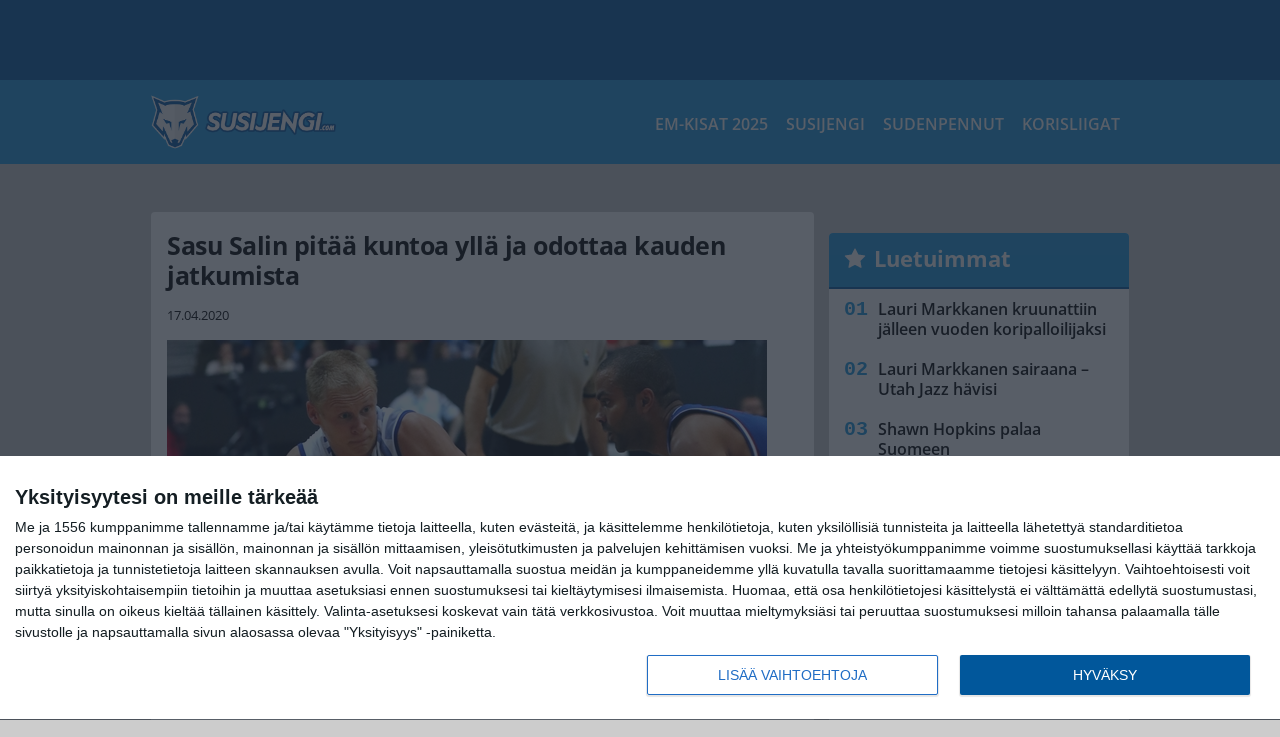

--- FILE ---
content_type: text/html; charset=UTF-8
request_url: https://www.susijengi.com/sasu-salin-pitaa-kuntoa-ylla-ja-odottaa-kauden-jatkumista/
body_size: 12140
content:

<!doctype html>
<html lang="fi">
	<head>
		<!-- meta charset="UTF-8" //-->
		<meta http-equiv="Content-Type" content="text/html; charset=UTF-8" />
		<meta http-equiv="X-UA-Compatible" content="IE=edge">
		<meta name="viewport" content="width=device-width, initial-scale=1" />

		<meta name='robots' content='index, follow, max-image-preview:large, max-snippet:-1, max-video-preview:-1' />

	<!-- This site is optimized with the Yoast SEO plugin v23.5 - https://yoast.com/wordpress/plugins/seo/ -->
	<title>Sasu Salin pitää kuntoa yllä ja odottaa kauden jatkumista</title>
	<link rel="canonical" href="https://www.susijengi.com/sasu-salin-pitaa-kuntoa-ylla-ja-odottaa-kauden-jatkumista/" />
	<meta property="og:locale" content="fi_FI" />
	<meta property="og:type" content="article" />
	<meta property="og:title" content="Sasu Salin pitää kuntoa yllä ja odottaa kauden jatkumista" />
	<meta property="og:description" content="Teneriffaa Espanjan ACB-liigassa edustava Sasu Salin odottelee kauden jatkamispäätöksiä ja pitää sillä välin kuntoa omatoimisesti yllä. – Lähes joka päivä treenaan ja teen kuntopiiriä, poljen kuntopyörää ja juoksen meidän kerrostalon rappusia. On kiva saada hiki pintaan ja tässä ollaan kuitenkin urheilijoita, niin on normaalia harjoitella. Meillä on kerran viikossa koko joukkueelle fyssarin vetämä yhteisharjoitus Skypessä [&hellip;]" />
	<meta property="og:url" content="https://www.susijengi.com/sasu-salin-pitaa-kuntoa-ylla-ja-odottaa-kauden-jatkumista/" />
	<meta property="og:site_name" content="Susijengi.com" />
	<meta property="article:publisher" content="https://www.facebook.com/susijengicom" />
	<meta property="article:published_time" content="2020-04-17T06:29:17+00:00" />
	<meta property="og:image" content="https://www.susijengi.com/wp-content/uploads/2017/08/jt_sasusalin9.jpg" />
	<meta property="og:image:width" content="600" />
	<meta property="og:image:height" content="374" />
	<meta property="og:image:type" content="image/jpeg" />
	<meta name="author" content="Toimitus" />
	<meta name="twitter:card" content="summary_large_image" />
	<meta name="twitter:creator" content="@SusijengiCom" />
	<meta name="twitter:site" content="@SusijengiCom" />
	<meta name="twitter:label1" content="Kirjoittanut" />
	<meta name="twitter:data1" content="Toimitus" />
	<meta name="twitter:label2" content="Arvioitu lukuaika" />
	<meta name="twitter:data2" content="1 minuutti" />
	<script type="application/ld+json" class="yoast-schema-graph">{"@context":"https://schema.org","@graph":[{"@type":"WebPage","@id":"https://www.susijengi.com/sasu-salin-pitaa-kuntoa-ylla-ja-odottaa-kauden-jatkumista/","url":"https://www.susijengi.com/sasu-salin-pitaa-kuntoa-ylla-ja-odottaa-kauden-jatkumista/","name":"Sasu Salin pitää kuntoa yllä ja odottaa kauden jatkumista","isPartOf":{"@id":"https://www.susijengi.com/#website"},"primaryImageOfPage":{"@id":"https://www.susijengi.com/sasu-salin-pitaa-kuntoa-ylla-ja-odottaa-kauden-jatkumista/#primaryimage"},"image":{"@id":"https://www.susijengi.com/sasu-salin-pitaa-kuntoa-ylla-ja-odottaa-kauden-jatkumista/#primaryimage"},"thumbnailUrl":"https://www.susijengi.com/app/uploads/2017/08/jt_sasusalin9.jpg","datePublished":"2020-04-17T06:29:17+00:00","dateModified":"2020-04-17T06:29:17+00:00","author":{"@id":"https://www.susijengi.com/#/schema/person/b3ce6aa1e35991a4bd68e2fc3a95c291"},"breadcrumb":{"@id":"https://www.susijengi.com/sasu-salin-pitaa-kuntoa-ylla-ja-odottaa-kauden-jatkumista/#breadcrumb"},"inLanguage":"fi","potentialAction":[{"@type":"ReadAction","target":["https://www.susijengi.com/sasu-salin-pitaa-kuntoa-ylla-ja-odottaa-kauden-jatkumista/"]}]},{"@type":"ImageObject","inLanguage":"fi","@id":"https://www.susijengi.com/sasu-salin-pitaa-kuntoa-ylla-ja-odottaa-kauden-jatkumista/#primaryimage","url":"https://www.susijengi.com/app/uploads/2017/08/jt_sasusalin9.jpg","contentUrl":"https://www.susijengi.com/app/uploads/2017/08/jt_sasusalin9.jpg","width":600,"height":374,"caption":"1.8.2014, Hakametsän jäähalli, Tampere. Koripallomaaottelu Suomi - Ranska / Basketball Friendly International match, Finland v France. Sasu Salin (Finland) v Tony Parker (France)."},{"@type":"BreadcrumbList","@id":"https://www.susijengi.com/sasu-salin-pitaa-kuntoa-ylla-ja-odottaa-kauden-jatkumista/#breadcrumb","itemListElement":[{"@type":"ListItem","position":1,"name":"Etusivu","item":"https://www.susijengi.com/"},{"@type":"ListItem","position":2,"name":"Sasu Salin pitää kuntoa yllä ja odottaa kauden jatkumista"}]},{"@type":"WebSite","@id":"https://www.susijengi.com/#website","url":"https://www.susijengi.com/","name":"Susijengi.com","description":"Viimeisimmät koripallouutiset ja haastattelut","potentialAction":[{"@type":"SearchAction","target":{"@type":"EntryPoint","urlTemplate":"https://www.susijengi.com/?s={search_term_string}"},"query-input":{"@type":"PropertyValueSpecification","valueRequired":true,"valueName":"search_term_string"}}],"inLanguage":"fi"},{"@type":"Person","@id":"https://www.susijengi.com/#/schema/person/b3ce6aa1e35991a4bd68e2fc3a95c291","name":"Toimitus","image":{"@type":"ImageObject","inLanguage":"fi","@id":"https://www.susijengi.com/#/schema/person/image/","url":"https://secure.gravatar.com/avatar/8cc63722274c7bb05038ce463cd43452?s=96&d=mm&r=g","contentUrl":"https://secure.gravatar.com/avatar/8cc63722274c7bb05038ce463cd43452?s=96&d=mm&r=g","caption":"Toimitus"},"url":"https://www.susijengi.com/author/toimitus/"}]}</script>
	<!-- / Yoast SEO plugin. -->


<link rel='stylesheet' id='wp-block-library-css' href='https://www.susijengi.com/wp/wp-includes/css/dist/block-library/style.min.css?ver=e5185dbaaf784e159bbf970205fbbae5' type='text/css' media='all' />
<link rel='stylesheet' id='block-post-list-css-css' href='https://www.susijengi.com/app/themes/media-theme/assets/css/block-post-list.css?ver=0.62' type='text/css' media='all' />
<style id='classic-theme-styles-inline-css' type='text/css'>
/*! This file is auto-generated */
.wp-block-button__link{color:#fff;background-color:#32373c;border-radius:9999px;box-shadow:none;text-decoration:none;padding:calc(.667em + 2px) calc(1.333em + 2px);font-size:1.125em}.wp-block-file__button{background:#32373c;color:#fff;text-decoration:none}
</style>
<style id='global-styles-inline-css' type='text/css'>
:root{--wp--preset--aspect-ratio--square: 1;--wp--preset--aspect-ratio--4-3: 4/3;--wp--preset--aspect-ratio--3-4: 3/4;--wp--preset--aspect-ratio--3-2: 3/2;--wp--preset--aspect-ratio--2-3: 2/3;--wp--preset--aspect-ratio--16-9: 16/9;--wp--preset--aspect-ratio--9-16: 9/16;--wp--preset--color--black: #000000;--wp--preset--color--cyan-bluish-gray: #abb8c3;--wp--preset--color--white: #ffffff;--wp--preset--color--pale-pink: #f78da7;--wp--preset--color--vivid-red: #cf2e2e;--wp--preset--color--luminous-vivid-orange: #ff6900;--wp--preset--color--luminous-vivid-amber: #fcb900;--wp--preset--color--light-green-cyan: #7bdcb5;--wp--preset--color--vivid-green-cyan: #00d084;--wp--preset--color--pale-cyan-blue: #8ed1fc;--wp--preset--color--vivid-cyan-blue: #0693e3;--wp--preset--color--vivid-purple: #9b51e0;--wp--preset--gradient--vivid-cyan-blue-to-vivid-purple: linear-gradient(135deg,rgba(6,147,227,1) 0%,rgb(155,81,224) 100%);--wp--preset--gradient--light-green-cyan-to-vivid-green-cyan: linear-gradient(135deg,rgb(122,220,180) 0%,rgb(0,208,130) 100%);--wp--preset--gradient--luminous-vivid-amber-to-luminous-vivid-orange: linear-gradient(135deg,rgba(252,185,0,1) 0%,rgba(255,105,0,1) 100%);--wp--preset--gradient--luminous-vivid-orange-to-vivid-red: linear-gradient(135deg,rgba(255,105,0,1) 0%,rgb(207,46,46) 100%);--wp--preset--gradient--very-light-gray-to-cyan-bluish-gray: linear-gradient(135deg,rgb(238,238,238) 0%,rgb(169,184,195) 100%);--wp--preset--gradient--cool-to-warm-spectrum: linear-gradient(135deg,rgb(74,234,220) 0%,rgb(151,120,209) 20%,rgb(207,42,186) 40%,rgb(238,44,130) 60%,rgb(251,105,98) 80%,rgb(254,248,76) 100%);--wp--preset--gradient--blush-light-purple: linear-gradient(135deg,rgb(255,206,236) 0%,rgb(152,150,240) 100%);--wp--preset--gradient--blush-bordeaux: linear-gradient(135deg,rgb(254,205,165) 0%,rgb(254,45,45) 50%,rgb(107,0,62) 100%);--wp--preset--gradient--luminous-dusk: linear-gradient(135deg,rgb(255,203,112) 0%,rgb(199,81,192) 50%,rgb(65,88,208) 100%);--wp--preset--gradient--pale-ocean: linear-gradient(135deg,rgb(255,245,203) 0%,rgb(182,227,212) 50%,rgb(51,167,181) 100%);--wp--preset--gradient--electric-grass: linear-gradient(135deg,rgb(202,248,128) 0%,rgb(113,206,126) 100%);--wp--preset--gradient--midnight: linear-gradient(135deg,rgb(2,3,129) 0%,rgb(40,116,252) 100%);--wp--preset--font-size--small: 13px;--wp--preset--font-size--medium: 20px;--wp--preset--font-size--large: 36px;--wp--preset--font-size--x-large: 42px;--wp--preset--spacing--20: 0.44rem;--wp--preset--spacing--30: 0.67rem;--wp--preset--spacing--40: 1rem;--wp--preset--spacing--50: 1.5rem;--wp--preset--spacing--60: 2.25rem;--wp--preset--spacing--70: 3.38rem;--wp--preset--spacing--80: 5.06rem;--wp--preset--shadow--natural: 6px 6px 9px rgba(0, 0, 0, 0.2);--wp--preset--shadow--deep: 12px 12px 50px rgba(0, 0, 0, 0.4);--wp--preset--shadow--sharp: 6px 6px 0px rgba(0, 0, 0, 0.2);--wp--preset--shadow--outlined: 6px 6px 0px -3px rgba(255, 255, 255, 1), 6px 6px rgba(0, 0, 0, 1);--wp--preset--shadow--crisp: 6px 6px 0px rgba(0, 0, 0, 1);}:where(.is-layout-flex){gap: 0.5em;}:where(.is-layout-grid){gap: 0.5em;}body .is-layout-flex{display: flex;}.is-layout-flex{flex-wrap: wrap;align-items: center;}.is-layout-flex > :is(*, div){margin: 0;}body .is-layout-grid{display: grid;}.is-layout-grid > :is(*, div){margin: 0;}:where(.wp-block-columns.is-layout-flex){gap: 2em;}:where(.wp-block-columns.is-layout-grid){gap: 2em;}:where(.wp-block-post-template.is-layout-flex){gap: 1.25em;}:where(.wp-block-post-template.is-layout-grid){gap: 1.25em;}.has-black-color{color: var(--wp--preset--color--black) !important;}.has-cyan-bluish-gray-color{color: var(--wp--preset--color--cyan-bluish-gray) !important;}.has-white-color{color: var(--wp--preset--color--white) !important;}.has-pale-pink-color{color: var(--wp--preset--color--pale-pink) !important;}.has-vivid-red-color{color: var(--wp--preset--color--vivid-red) !important;}.has-luminous-vivid-orange-color{color: var(--wp--preset--color--luminous-vivid-orange) !important;}.has-luminous-vivid-amber-color{color: var(--wp--preset--color--luminous-vivid-amber) !important;}.has-light-green-cyan-color{color: var(--wp--preset--color--light-green-cyan) !important;}.has-vivid-green-cyan-color{color: var(--wp--preset--color--vivid-green-cyan) !important;}.has-pale-cyan-blue-color{color: var(--wp--preset--color--pale-cyan-blue) !important;}.has-vivid-cyan-blue-color{color: var(--wp--preset--color--vivid-cyan-blue) !important;}.has-vivid-purple-color{color: var(--wp--preset--color--vivid-purple) !important;}.has-black-background-color{background-color: var(--wp--preset--color--black) !important;}.has-cyan-bluish-gray-background-color{background-color: var(--wp--preset--color--cyan-bluish-gray) !important;}.has-white-background-color{background-color: var(--wp--preset--color--white) !important;}.has-pale-pink-background-color{background-color: var(--wp--preset--color--pale-pink) !important;}.has-vivid-red-background-color{background-color: var(--wp--preset--color--vivid-red) !important;}.has-luminous-vivid-orange-background-color{background-color: var(--wp--preset--color--luminous-vivid-orange) !important;}.has-luminous-vivid-amber-background-color{background-color: var(--wp--preset--color--luminous-vivid-amber) !important;}.has-light-green-cyan-background-color{background-color: var(--wp--preset--color--light-green-cyan) !important;}.has-vivid-green-cyan-background-color{background-color: var(--wp--preset--color--vivid-green-cyan) !important;}.has-pale-cyan-blue-background-color{background-color: var(--wp--preset--color--pale-cyan-blue) !important;}.has-vivid-cyan-blue-background-color{background-color: var(--wp--preset--color--vivid-cyan-blue) !important;}.has-vivid-purple-background-color{background-color: var(--wp--preset--color--vivid-purple) !important;}.has-black-border-color{border-color: var(--wp--preset--color--black) !important;}.has-cyan-bluish-gray-border-color{border-color: var(--wp--preset--color--cyan-bluish-gray) !important;}.has-white-border-color{border-color: var(--wp--preset--color--white) !important;}.has-pale-pink-border-color{border-color: var(--wp--preset--color--pale-pink) !important;}.has-vivid-red-border-color{border-color: var(--wp--preset--color--vivid-red) !important;}.has-luminous-vivid-orange-border-color{border-color: var(--wp--preset--color--luminous-vivid-orange) !important;}.has-luminous-vivid-amber-border-color{border-color: var(--wp--preset--color--luminous-vivid-amber) !important;}.has-light-green-cyan-border-color{border-color: var(--wp--preset--color--light-green-cyan) !important;}.has-vivid-green-cyan-border-color{border-color: var(--wp--preset--color--vivid-green-cyan) !important;}.has-pale-cyan-blue-border-color{border-color: var(--wp--preset--color--pale-cyan-blue) !important;}.has-vivid-cyan-blue-border-color{border-color: var(--wp--preset--color--vivid-cyan-blue) !important;}.has-vivid-purple-border-color{border-color: var(--wp--preset--color--vivid-purple) !important;}.has-vivid-cyan-blue-to-vivid-purple-gradient-background{background: var(--wp--preset--gradient--vivid-cyan-blue-to-vivid-purple) !important;}.has-light-green-cyan-to-vivid-green-cyan-gradient-background{background: var(--wp--preset--gradient--light-green-cyan-to-vivid-green-cyan) !important;}.has-luminous-vivid-amber-to-luminous-vivid-orange-gradient-background{background: var(--wp--preset--gradient--luminous-vivid-amber-to-luminous-vivid-orange) !important;}.has-luminous-vivid-orange-to-vivid-red-gradient-background{background: var(--wp--preset--gradient--luminous-vivid-orange-to-vivid-red) !important;}.has-very-light-gray-to-cyan-bluish-gray-gradient-background{background: var(--wp--preset--gradient--very-light-gray-to-cyan-bluish-gray) !important;}.has-cool-to-warm-spectrum-gradient-background{background: var(--wp--preset--gradient--cool-to-warm-spectrum) !important;}.has-blush-light-purple-gradient-background{background: var(--wp--preset--gradient--blush-light-purple) !important;}.has-blush-bordeaux-gradient-background{background: var(--wp--preset--gradient--blush-bordeaux) !important;}.has-luminous-dusk-gradient-background{background: var(--wp--preset--gradient--luminous-dusk) !important;}.has-pale-ocean-gradient-background{background: var(--wp--preset--gradient--pale-ocean) !important;}.has-electric-grass-gradient-background{background: var(--wp--preset--gradient--electric-grass) !important;}.has-midnight-gradient-background{background: var(--wp--preset--gradient--midnight) !important;}.has-small-font-size{font-size: var(--wp--preset--font-size--small) !important;}.has-medium-font-size{font-size: var(--wp--preset--font-size--medium) !important;}.has-large-font-size{font-size: var(--wp--preset--font-size--large) !important;}.has-x-large-font-size{font-size: var(--wp--preset--font-size--x-large) !important;}
:where(.wp-block-post-template.is-layout-flex){gap: 1.25em;}:where(.wp-block-post-template.is-layout-grid){gap: 1.25em;}
:where(.wp-block-columns.is-layout-flex){gap: 2em;}:where(.wp-block-columns.is-layout-grid){gap: 2em;}
:root :where(.wp-block-pullquote){font-size: 1.5em;line-height: 1.6;}
</style>
<link rel='stylesheet' id='auth0-widget-css' href='https://www.susijengi.com/app/plugins/auth0/assets/css/main.css?ver=4.6.2' type='text/css' media='all' />
<link rel='stylesheet' id='pnfp_ads_styles-css' href='https://www.susijengi.com/app/plugins/fp_ads/css/fads.min.css?ver=0.1.4' type='text/css' media='all' />
<link rel='stylesheet' id='toplytics-css' href='https://www.susijengi.com/app/plugins/toplytics/components/../resources/frontend/css/toplytics-public.css?ver=4.1' type='text/css' media='all' />
<link rel='stylesheet' id='mt-style-css' href='https://www.susijengi.com/app/themes/media-theme/assets/css/style.css?ver=0.62' type='text/css' media='all' />
<script type="text/javascript" src="https://www.susijengi.com/wp/wp-includes/js/jquery/jquery.min.js?ver=3.7.1" id="jquery-core-js"></script>
<script type="text/javascript" src="https://www.susijengi.com/app/plugins/fp_ads/js/fads.min.js?ver=0.1.4" id="pnfp_ads_script-js"></script>
<script type="text/javascript" src="https://www.susijengi.com/app/themes/media-theme/assets/js/ad-loader.js?ver=0.62" id="mt-ad-loader-js"></script>

	<!-- Google tag (gtag.js) - (PCT) V4 Analytics -->
	<script async src="https://www.googletagmanager.com/gtag/js?id=G-P21724JLSG"></script>
	<script>
		window.dataLayer = window.dataLayer || [];
		function gtag(){dataLayer.push(arguments);}
		gtag('js', new Date());

		gtag('config', 'G-P21724JLSG');
	</script>
<meta name="theme-color" content="#262262" /><link rel="icon" type="image/png" href="https://www.susijengi.com/app/themes/media-theme-susijengi/assets/img/favicons/favicon-128x128.png" sizes="128x128"><link rel="icon" type="image/png" href="https://www.susijengi.com/app/themes/media-theme-susijengi/assets/img/favicons/favicon-32x32.png" sizes="32x32"><link rel="icon" type="image/png" href="https://www.susijengi.com/app/themes/media-theme-susijengi/assets/img/favicons/favicon-16x16.png" sizes="16x16"><link rel="icon" type="image/x-icon" href="https://www.susijengi.com/app/themes/media-theme-susijengi/assets/img/favicons/favicon.ico"><link rel="apple-touch-icon" sizes="180x180" href="https://www.susijengi.com/app/themes/media-theme-susijengi/assets/img/favicons/apple-touch-icon.png"><link rel="apple-touch-icon-precomposed" sizes="180x180" href="https://www.susijengi.com/app/themes/media-theme-susijengi/assets/img/favicons/apple-touch-icon-precomposed.png"><link rel="mask-icon" href="https://www.susijengi.com/app/themes/media-theme-susijengi/assets/img/favicons/safari-pinned-tab.svg" color="#262262"><meta property="fb:app_id" content="2171875012956971" /><link rel="manifest" href="/manifest.json">				<link rel="preload" href="https://www.susijengi.com/app/themes/media-theme-susijengi/assets/fonts/open-sans-v34-latin-ext_latin-500.woff2" as="font" type="font/woff2" crossorigin>
							<link rel="preload" href="https://www.susijengi.com/app/themes/media-theme-susijengi/assets/fonts/open-sans-v34-latin-ext_latin-600.woff2" as="font" type="font/woff2" crossorigin>
							<link rel="preload" href="https://www.susijengi.com/app/themes/media-theme-susijengi/assets/fonts/open-sans-v34-latin-ext_latin-700.woff2" as="font" type="font/woff2" crossorigin>
							<link rel="preload" href="https://www.susijengi.com/app/themes/media-theme-susijengi/assets/fonts/open-sans-v34-latin-ext_latin-800.woff2" as="font" type="font/woff2" crossorigin>
							<link rel="preload" href="https://www.susijengi.com/app/themes/media-theme-susijengi/assets/fonts/open-sans-v34-latin-ext_latin-regular.woff2" as="font" type="font/woff2" crossorigin>
						<!-- InMobi Choice. Consent Manager Tag v3.0 (for TCF 2.2) -->
			<script type="text/javascript" async=true>
			(function() {
			var host = window.location.hostname;
			var element = document.createElement('script');
			var firstScript = document.getElementsByTagName('script')[0];
			var url = 'https://cmp.inmobi.com'
				.concat('/choice/', 'xYfHFX9BdTC6G', '/', host, '/choice.js?tag_version=V3');
			var uspTries = 0;
			var uspTriesLimit = 3;
			element.async = true;
			element.type = 'text/javascript';
			element.src = url;

			firstScript.parentNode.insertBefore(element, firstScript);

			function makeStub() {
				var TCF_LOCATOR_NAME = '__tcfapiLocator';
				var queue = [];
				var win = window;
				var cmpFrame;

				function addFrame() {
				var doc = win.document;
				var otherCMP = !!(win.frames[TCF_LOCATOR_NAME]);

				if (!otherCMP) {
					if (doc.body) {
					var iframe = doc.createElement('iframe');

					iframe.style.cssText = 'display:none';
					iframe.name = TCF_LOCATOR_NAME;
					doc.body.appendChild(iframe);
					} else {
					setTimeout(addFrame, 5);
					}
				}
				return !otherCMP;
				}

				function tcfAPIHandler() {
				var gdprApplies;
				var args = arguments;

				if (!args.length) {
					return queue;
				} else if (args[0] === 'setGdprApplies') {
					if (
					args.length > 3 &&
					args[2] === 2 &&
					typeof args[3] === 'boolean'
					) {
					gdprApplies = args[3];
					if (typeof args[2] === 'function') {
						args[2]('set', true);
					}
					}
				} else if (args[0] === 'ping') {
					var retr = {
					gdprApplies: gdprApplies,
					cmpLoaded: false,
					cmpStatus: 'stub'
					};

					if (typeof args[2] === 'function') {
					args[2](retr);
					}
				} else {
					if(args[0] === 'init' && typeof args[3] === 'object') {
					args[3] = Object.assign(args[3], { tag_version: 'V3' });
					}
					queue.push(args);
				}
				}

				function postMessageEventHandler(event) {
				var msgIsString = typeof event.data === 'string';
				var json = {};

				try {
					if (msgIsString) {
					json = JSON.parse(event.data);
					} else {
					json = event.data;
					}
				} catch (ignore) {}

				var payload = json.__tcfapiCall;

				if (payload) {
					window.__tcfapi(
					payload.command,
					payload.version,
					function(retValue, success) {
						var returnMsg = {
						__tcfapiReturn: {
							returnValue: retValue,
							success: success,
							callId: payload.callId
						}
						};
						if (msgIsString) {
						returnMsg = JSON.stringify(returnMsg);
						}
						if (event && event.source && event.source.postMessage) {
						event.source.postMessage(returnMsg, '*');
						}
					},
					payload.parameter
					);
				}
				}

				while (win) {
				try {
					if (win.frames[TCF_LOCATOR_NAME]) {
					cmpFrame = win;
					break;
					}
				} catch (ignore) {}

				if (win === window.top) {
					break;
				}
				win = win.parent;
				}
				if (!cmpFrame) {
				addFrame();
				win.__tcfapi = tcfAPIHandler;
				win.addEventListener('message', postMessageEventHandler, false);
				}
			};

			makeStub();

			var uspStubFunction = function() {
				var arg = arguments;
				if (typeof window.__uspapi !== uspStubFunction) {
				setTimeout(function() {
					if (typeof window.__uspapi !== 'undefined') {
					window.__uspapi.apply(window.__uspapi, arg);
					}
				}, 500);
				}
			};

			var checkIfUspIsReady = function() {
				uspTries++;
				if (window.__uspapi === uspStubFunction && uspTries < uspTriesLimit) {
				console.warn('USP is not accessible');
				} else {
				clearInterval(uspInterval);
				}
			};

			if (typeof window.__uspapi === 'undefined') {
				window.__uspapi = uspStubFunction;
				var uspInterval = setInterval(checkIfUspIsReady, 6000);
			}
			})();
			</script>
			<!-- End InMobi Choice. Consent Manager Tag v3.0 (for TCF 2.2) -->
		
		
						<!-- Matomo Tag Manager -->
<script>
  var _mtm = window._mtm = window._mtm || [];
  _mtm.push({'mtm.startTime': (new Date().getTime()), 'event': 'mtm.Start'});
  var d=document, g=d.createElement('script'), s=d.getElementsByTagName('script')[0];
  g.async=true; g.src='https://8jyb0moj.susijengi.com/js/container_8jYB0moJ.js';
  s.parentNode.insertBefore(g,s);
</script>
<!-- End Matomo Tag Manager -->
			</head>
	<body class="single-post" data-template="base.twig">
			<!-- Global site tag (gtag.js) - Google Analytics V4 -->
	<script async src="https://www.googletagmanager.com/gtag/js?id=G-4SZ3J9HJW1"></script>
	<script>
		window.dataLayer = window.dataLayer || [];
		function gtag() { dataLayer.push(arguments); }
		gtag( 'js', new Date() );
		gtag( 'config', 'G-4SZ3J9HJW1', {
			"tags": "ACB | Salin Sasu",
			"categories": "Korisliigat",
			"author": "Toimitus ",
		} );
	</script>

				<header class="clearfix">
			
	<div class="ads-desktop items-center p-t-40 p-b-40">
		<div class="adform" data-desktop-id="1294834"></div>
<div data-ad-unit-id="331929"></div>
	</div>
		
	<div class="ads-mobile items-center p-b-20">
		<div class="adform" data-mobile-id="1294836"></div>
<div data-ad-unit-id="331926"></div>
	</div>
	
	<div class="navbar">
		<div class="grid">
			<div class="container">
				<nav class="navigation">
					<div class="mobile-logo">
													<div class="h1">
								<a href="https://www.susijengi.com/">
									<img src="https://www.susijengi.com/app/themes/media-theme-susijengi/assets/img/logo.svg" alt="Susijengi.com" title="Susijengi.com" />
								</a>
							</div>
											</div>
												<ul class="nav m-nav">
		<li class="nav-item track-event" data-placement="mobile-menu" data-title="Etusivu" data-position="1">
			<a href="/">
				<i class="icon icon-home" aria-hidden="true"></i>
				<span>Etusivu</span>
			</a>
		</li>
					<li class="nav-item track-event" data-placement="mobile-menu" data-title="Uusimmat" data-position="2">
				<a href="https://www.susijengi.com/luetuimmat/" target="">
					<i class="icon icon-star-o" aria-hidden="true"></i>
					<span>Luetuimmat</span>
				</a>
			</li>
							<li class="nav-item track-event" data-placement="mobile-menu" data-title="Uusimmat" data-position="3">
				<a href="https://www.susijengi.com/uusimmat/" target="">
					<i class="icon icon-clock-o" aria-hidden="true"></i>
					<span>Uusimmat</span>
				</a>
			</li>
								<li class="nav-item">
			<a class="main-nav-toggle-mobile" href="#">
				<i class="icon icon-bars" aria-hidden="true"></i>
				<span>Valikko</span>
			</a>
		</li>
			</ul>

	<ul class="nav d-nav">
		<li class="logo">
							<div class="h1">
					<a href="https://www.susijengi.com/">
						<img src="https://www.susijengi.com/app/themes/media-theme-susijengi/assets/img/logo.svg" alt="Susijengi.com" title="Susijengi.com" />
					</a>
				</div>
					</li>
		<li class="dummy-element"></li>
		<li class="drawer-element"><div></div></li>
			<li class="nav-item ">
			<a class="nav-link" target="" href="https://www.susijengi.com/koripallon-em-kisat-2025/">EM-kisat 2025</a>
					</li>
			<li class="nav-item ">
			<a class="nav-link" target="" href="https://www.susijengi.com/susijengi/">Susijengi</a>
					</li>
			<li class="nav-item ">
			<a class="nav-link" target="" href="https://www.susijengi.com/sudenpennut/">Sudenpennut</a>
					</li>
			<li class="nav-item ">
			<a class="nav-link" target="" href="https://www.susijengi.com/korisliigat/">Korisliigat</a>
					</li>
		</ul>
									</nav>
			</div>
		</div>
	</div>
</header>
		<main id="main" class="site-main">
							
				
										<div class="grid p-b-16">
					<div class="container top-content">
																							</div>
				</div>
										
	<div class="ads-desktop items-center">
		<div data-ad-unit-id="331928"></div>
	</div>
				
	<div class="ads-mobile items-center">
		<div data-ad-unit-id="331927"></div>
	</div>
						<div class="grid p-t-16 p-b-16">
				<div class="page-content">
						<article class="post-single block-box">
					<div class="title">
								<h1>Sasu Salin pitää kuntoa yllä ja odottaa kauden jatkumista</h1>
				<div class="meta">
										<time class="publish" datetime="2020-04-17 ">
						<span class="date">17.04.2020</span> <span class="time"></span>					</time>
				</div>
			</div>
		
					<img class="image lazyload" src="https://www.susijengi.com/app/themes/media-theme/assets/img/lazy-placeholder.png" data-src="https://www.susijengi.com/app/uploads/2017/08/jt_sasusalin9.jpg" width="600" height="374"data-srcset="https://www.susijengi.com/app/uploads/2017/08/jt_sasusalin9.jpg 600w, https://www.susijengi.com/app/uploads/2017/08/jt_sasusalin9-300x187.jpg 300w, " sizes="(max-width: 979px) 316px, (min-width: 980px) 632px" alt="Suomi &#8211; Ranska">
								
		
		<div class="post-content">
			<div id="outstream"><script type="text/javascript">
	var adformID = 943679;
	var bbScript = 'sn_susijengi_outstream.js';

	__tcfapi('addEventListener', 2, function(tcData, success) {
		if (success) {
			if (tcData.eventStatus == 'useractioncomplete' || tcData.eventStatus == 'tcloaded') {
				var hasStoreOnDeviceConsent = tcData.purpose.consents[1] || false;

				if (hasStoreOnDeviceConsent) {

					( function( d ) {
						var js, s = d.getElementById( 'outstream' );
						js = d.createElement( 'script' );
						js.async = true;
						js.src = '//s1.adform.net/banners/scripts/video/outstream/inview.js';
						js.setAttribute( "data-pmp-id" , adformID );
						s.appendChild( js );
					} )( window.document );

					( function( window, document, Adform ) {
						window._adform = window._adform || [];

						_adform.push( [adformID+'.ad.ready', function() {
							document.getElementById( 'outstream' ).style.marginBottom = "16px";
						}]);

						_adform.push( [adformID+'.pmp.empty', function() {
						// adform empty
							console.log( 'adform ' + adformID + ' was empty, loading BB' );

							( function( d ) {
								var js, s = d.getElementById( 'outstream' );
								js = d.createElement( 'script' );
								js.async = true;
								js.src = 'https://wonderus.bbvms.com/a/' + bbScript;
								s.appendChild( js );
							} )( window.document );

						// end adform empty
						}]);
					})( window, document, ( Adform = window.Adform || {} ) );
				}
			}
		}

	});
</script><div id="adform-outstream"></div></div>Teneriffaa Espanjan ACB-liigassa edustava Sasu Salin odottelee kauden jatkamispäätöksiä ja pitää sillä välin kuntoa omatoimisesti yllä.

– Lähes joka päivä treenaan ja teen kuntopiiriä, poljen kuntopyörää ja juoksen meidän kerrostalon rappusia. On kiva saada hiki pintaan ja tässä ollaan kuitenkin urheilijoita, niin on normaalia harjoitella. Meillä on kerran viikossa koko joukkueelle fyssarin vetämä yhteisharjoitus Skypessä ja se tuo mukavaa lisävaihtelua, valottaa Salin harjoitusohjelmaansa Basket.fin haastattelussa.

Espanjan liiga on edelleen tauolla ainakin huhtikuun 24. päivään saakka ja uutta tietoa on todennäköisesti luvassa ensi viikon alkupuolella. Espanjalaismedian mukaan loppukauden osalta on väläytelty mahdollisuutta, että loppukausi pelattaisiin yhdellä paikkakunnalla Kanariansaarilla, jossa on vähiten tartuntoja Espanjassa.

– Sellaista spekulointia on ollut, mutta en tiedä siitä tarkemmin. Heillä taitaa olla maanantaina kokous, jonka jälkeen tiedetään varmaan enemmän, Salin kertoo.

Salin näkee kauden jatkon kuitenkin haasteellisena.

– Aika vaikea tästä olisi lähteä heti pelaamaan ja menisi varmaan aika pitkälle kesään, kun pelattaisiin runkosarja loppuun ja loppupelit päälle. Eihän se kaikista houkuttelevin vaihtoehto ole ja alkaa aikakin hieman loppua.

Salinin seura Teneriffa oli taistelemassa myös Mestarien liigan voitosta ennen kuin kausi keskeytyi. Teneriffa pelasi neljännesvälieriä belgialaista Oostendea vastaan ja ottelusarja oli tilanteessa 1-1. FIBA siirsi Mestarien liigan loppuratkaisut pelattavaksi syys-lokakuun vaihteeseen, jolloin kilpailu käydään loppuun Final 8 –turnauksena. Teneriffa ja Oostende ratkovat vielä otteluparin jatkajan ennen varsinaista lopputurnausta.

– Se oli ihan luontainen päätös, sillä paljon isompiakin tapahtumia on siirretty. Se oli mielestäni FIBA:lta hyvä ratkaisu, Salin toteaa.


	
																													
								
							
			
						<h2 class="has-background">LUE MYÖS:</h2>			<div class="post-list post-list-type-1 block-box m-b-15" data-id="post-list-245059071">
							<div class="news-post">
				<div class="description">
					<div class="title">
						
						<a href="https://www.susijengi.com/lauri-markkanen-yha-sivussa-utah-jazzille-murskatappio/" title="Lauri Markkanen yhä sivussa – Utah Jazzille murskatappio">Lauri Markkanen yhä sivussa – Utah Jazzille murskatappio</a>
					</div>
					<div class="meta m-t-4">
						
			<a class="author" href="https://www.susijengi.com/author/jukka_malm/">Jukka</a> |
							<time class="publish" datetime="2026-01-16T07:50:59+02:00">
							<span class="date">16.01.2026</span> <span class="time">07:50</span>						</time>
					</div>
				</div>
				<div class="image">
	<a href="https://www.susijengi.com/lauri-markkanen-yha-sivussa-utah-jazzille-murskatappio/" title="Lauri Markkanen yhä sivussa – Utah Jazzille murskatappio">
					<img loading="lazy" decoding="async" class="lazyload" src="https://www.susijengi.com/app/themes/media-theme/assets/img/lazy-placeholder.png" data-src="https://www.susijengi.com/app/uploads/2024/07/aop_Koripallokuvitus20240515-300x200.jpg" width="300" height="200" data-srcset="https://www.susijengi.com/app/uploads/2024/07/aop_Koripallokuvitus20240515-300x200.jpg 300w, https://www.susijengi.com/app/uploads/2024/07/aop_Koripallokuvitus20240515-150x150.jpg 150w, " sizes="(max-width: 980px) 75px, (max-width: 2047px) 150px, (min-width: 2048px) 300px" alt="aop_Koripallokuvitus20240515" title="Lauri Markkanen yhä sivussa – Utah Jazzille murskatappio">
			</a>
</div>			</div>
																																				<div class="news-post">
				<div class="description">
					<div class="title">
						
						<a href="https://www.susijengi.com/lauri-markkanen-sairaana-utah-jazz-havisi/" title="Lauri Markkanen sairaana – Utah Jazz hävisi">Lauri Markkanen sairaana – Utah Jazz hävisi</a>
					</div>
					<div class="meta m-t-4">
						
			<a class="author" href="https://www.susijengi.com/author/jukka_malm/">Jukka</a> |
							<time class="publish" datetime="2026-01-15T09:13:28+02:00">
							<span class="date">15.01.2026</span> <span class="time">09:13</span>						</time>
					</div>
				</div>
				<div class="image">
	<a href="https://www.susijengi.com/lauri-markkanen-sairaana-utah-jazz-havisi/" title="Lauri Markkanen sairaana – Utah Jazz hävisi">
					<img loading="lazy" decoding="async" class="lazyload" src="https://www.susijengi.com/app/themes/media-theme/assets/img/lazy-placeholder.png" data-src="https://www.susijengi.com/app/uploads/2024/07/aop_Koripallokuvitus20240515-300x200.jpg" width="300" height="200" data-srcset="https://www.susijengi.com/app/uploads/2024/07/aop_Koripallokuvitus20240515-300x200.jpg 300w, https://www.susijengi.com/app/uploads/2024/07/aop_Koripallokuvitus20240515-150x150.jpg 150w, " sizes="(max-width: 980px) 75px, (max-width: 2047px) 150px, (min-width: 2048px) 300px" alt="aop_Koripallokuvitus20240515" title="Lauri Markkanen sairaana – Utah Jazz hävisi">
			</a>
</div>			</div>
																																				<div class="news-post">
				<div class="description">
					<div class="title">
						
						<a href="https://www.susijengi.com/elsa-lemmila-kerasi-levypalloja-ncaassa/" title="Elsa Lemmilä keräsi levypalloja NCAA:ssa">Elsa Lemmilä keräsi levypalloja NCAA:ssa</a>
					</div>
					<div class="meta m-t-4">
						
			<a class="author" href="https://www.susijengi.com/author/jukka_malm/">Jukka</a> |
							<time class="publish" datetime="2026-01-14T09:53:21+02:00">
							<span class="date">14.01.2026</span> <span class="time">09:53</span>						</time>
					</div>
				</div>
				<div class="image">
	<a href="https://www.susijengi.com/elsa-lemmila-kerasi-levypalloja-ncaassa/" title="Elsa Lemmilä keräsi levypalloja NCAA:ssa">
					<img loading="lazy" decoding="async" class="lazyload" src="https://www.susijengi.com/app/themes/media-theme/assets/img/lazy-placeholder.png" data-src="https://www.susijengi.com/app/uploads/2024/07/aop_Koripallokuvitus20240515-300x200.jpg" width="300" height="200" data-srcset="https://www.susijengi.com/app/uploads/2024/07/aop_Koripallokuvitus20240515-300x200.jpg 300w, https://www.susijengi.com/app/uploads/2024/07/aop_Koripallokuvitus20240515-150x150.jpg 150w, " sizes="(max-width: 980px) 75px, (max-width: 2047px) 150px, (min-width: 2048px) 300px" alt="aop_Koripallokuvitus20240515" title="Elsa Lemmilä keräsi levypalloja NCAA:ssa">
			</a>
</div>			</div>
																									<div class="items-center news-post"></div>
																						<div class="news-post">
				<div class="description">
					<div class="title">
						
						<a href="https://www.susijengi.com/alexander-madsen-avitti-karditsan-jatkoon-mestarien-liigassa/" title="Alexander Madsen avitti Karditsan jatkoon Mestarien liigassa">Alexander Madsen avitti Karditsan jatkoon Mestarien liigassa</a>
					</div>
					<div class="meta m-t-4">
						
			<a class="author" href="https://www.susijengi.com/author/jukka_malm/">Jukka</a> |
							<time class="publish" datetime="2026-01-13T11:36:00+02:00">
							<span class="date">13.01.2026</span> <span class="time">11:36</span>						</time>
					</div>
				</div>
				<div class="image">
	<a href="https://www.susijengi.com/alexander-madsen-avitti-karditsan-jatkoon-mestarien-liigassa/" title="Alexander Madsen avitti Karditsan jatkoon Mestarien liigassa">
					<img loading="lazy" decoding="async" class="lazyload" src="https://www.susijengi.com/app/themes/media-theme/assets/img/lazy-placeholder.png" data-src="https://www.susijengi.com/app/uploads/2024/07/aop_Koripallokuvitus20240515-300x200.jpg" width="300" height="200" data-srcset="https://www.susijengi.com/app/uploads/2024/07/aop_Koripallokuvitus20240515-300x200.jpg 300w, https://www.susijengi.com/app/uploads/2024/07/aop_Koripallokuvitus20240515-150x150.jpg 150w, " sizes="(max-width: 980px) 75px, (max-width: 2047px) 150px, (min-width: 2048px) 300px" alt="aop_Koripallokuvitus20240515" title="Alexander Madsen avitti Karditsan jatkoon Mestarien liigassa">
			</a>
</div>			</div>
																																				<div class="news-post">
				<div class="description">
					<div class="title">
						
						<a href="https://www.susijengi.com/lauri-markkanen-kruunattiin-jalleen-vuoden-koripalloilijaksi/" title="Lauri Markkanen kruunattiin jälleen vuoden koripalloilijaksi">Lauri Markkanen kruunattiin jälleen vuoden koripalloilijaksi</a>
					</div>
					<div class="meta m-t-4">
						
			<a class="author" href="https://www.susijengi.com/author/jukka_malm/">Jukka</a> |
							<time class="publish" datetime="2026-01-13T09:41:51+02:00">
							<span class="date">13.01.2026</span> <span class="time">09:41</span>						</time>
					</div>
				</div>
				<div class="image">
	<a href="https://www.susijengi.com/lauri-markkanen-kruunattiin-jalleen-vuoden-koripalloilijaksi/" title="Lauri Markkanen kruunattiin jälleen vuoden koripalloilijaksi">
					<img loading="lazy" decoding="async" class="lazyload" src="https://www.susijengi.com/app/themes/media-theme/assets/img/lazy-placeholder.png" data-src="https://www.susijengi.com/app/uploads/2024/07/aop_Koripallokuvitus20240515-300x200.jpg" width="300" height="200" data-srcset="https://www.susijengi.com/app/uploads/2024/07/aop_Koripallokuvitus20240515-300x200.jpg 300w, https://www.susijengi.com/app/uploads/2024/07/aop_Koripallokuvitus20240515-150x150.jpg 150w, " sizes="(max-width: 980px) 75px, (max-width: 2047px) 150px, (min-width: 2048px) 300px" alt="aop_Koripallokuvitus20240515" title="Lauri Markkanen kruunattiin jälleen vuoden koripalloilijaksi">
			</a>
</div>			</div>
																																				<div class="news-post">
				<div class="description">
					<div class="title">
						
						<a href="https://www.susijengi.com/shawn-hopkins-palaa-suomeen/" title="Shawn Hopkins palaa Suomeen">Shawn Hopkins palaa Suomeen</a>
					</div>
					<div class="meta m-t-4">
						
			<a class="author" href="https://www.susijengi.com/author/jukka_malm/">Jukka</a> |
							<time class="publish" datetime="2026-01-12T13:20:15+02:00">
							<span class="date">12.01.2026</span> <span class="time">13:20</span>						</time>
					</div>
				</div>
				<div class="image">
	<a href="https://www.susijengi.com/shawn-hopkins-palaa-suomeen/" title="Shawn Hopkins palaa Suomeen">
					<img loading="lazy" decoding="async" class="lazyload" src="https://www.susijengi.com/app/themes/media-theme/assets/img/lazy-placeholder.png" data-src="https://www.susijengi.com/app/uploads/2024/07/aop_Koripallokuvitus20240515-300x200.jpg" width="300" height="200" data-srcset="https://www.susijengi.com/app/uploads/2024/07/aop_Koripallokuvitus20240515-300x200.jpg 300w, https://www.susijengi.com/app/uploads/2024/07/aop_Koripallokuvitus20240515-150x150.jpg 150w, " sizes="(max-width: 980px) 75px, (max-width: 2047px) 150px, (min-width: 2048px) 300px" alt="aop_Koripallokuvitus20240515" title="Shawn Hopkins palaa Suomeen">
			</a>
</div>			</div>
																														<div class="items-center news-post"></div>
																	<div class="news-post">
				<div class="description">
					<div class="title">
						
						<a href="https://www.susijengi.com/utah-jazzille-murskatappio-ilman-lauri-markkasta/" title="Utah Jazzille murskatappio ilman Lauri Markkasta">Utah Jazzille murskatappio ilman Lauri Markkasta</a>
					</div>
					<div class="meta m-t-4">
						
			<a class="author" href="https://www.susijengi.com/author/jukka_malm/">Jukka</a> |
							<time class="publish" datetime="2026-01-11T09:05:34+02:00">
							<span class="date">11.01.2026</span> <span class="time">09:05</span>						</time>
					</div>
				</div>
				<div class="image">
	<a href="https://www.susijengi.com/utah-jazzille-murskatappio-ilman-lauri-markkasta/" title="Utah Jazzille murskatappio ilman Lauri Markkasta">
					<img loading="lazy" decoding="async" class="lazyload" src="https://www.susijengi.com/app/themes/media-theme/assets/img/lazy-placeholder.png" data-src="https://www.susijengi.com/app/uploads/2024/07/aop_Koripallokuvitus20240515-300x200.jpg" width="300" height="200" data-srcset="https://www.susijengi.com/app/uploads/2024/07/aop_Koripallokuvitus20240515-300x200.jpg 300w, https://www.susijengi.com/app/uploads/2024/07/aop_Koripallokuvitus20240515-150x150.jpg 150w, " sizes="(max-width: 980px) 75px, (max-width: 2047px) 150px, (min-width: 2048px) 300px" alt="aop_Koripallokuvitus20240515" title="Utah Jazzille murskatappio ilman Lauri Markkasta">
			</a>
</div>			</div>
																																				<div class="news-post">
				<div class="description">
					<div class="title">
						
						<a href="https://www.susijengi.com/lauri-markkanen-johdatti-utahin-niukkaan-voittoon-dallasista/" title="Lauri Markkanen johdatti Utahin niukkaan voittoon Dallasista">Lauri Markkanen johdatti Utahin niukkaan voittoon Dallasista</a>
					</div>
					<div class="meta m-t-4">
						
			<a class="author" href="https://www.susijengi.com/author/jukka_malm/">Jukka</a> |
							<time class="publish" datetime="2026-01-09T10:26:29+02:00">
							<span class="date">09.01.2026</span> <span class="time">10:26</span>						</time>
					</div>
				</div>
				<div class="image">
	<a href="https://www.susijengi.com/lauri-markkanen-johdatti-utahin-niukkaan-voittoon-dallasista/" title="Lauri Markkanen johdatti Utahin niukkaan voittoon Dallasista">
					<img loading="lazy" decoding="async" class="lazyload" src="https://www.susijengi.com/app/themes/media-theme/assets/img/lazy-placeholder.png" data-src="https://www.susijengi.com/app/uploads/2024/07/aop_Koripallokuvitus20240515-300x200.jpg" width="300" height="200" data-srcset="https://www.susijengi.com/app/uploads/2024/07/aop_Koripallokuvitus20240515-300x200.jpg 300w, https://www.susijengi.com/app/uploads/2024/07/aop_Koripallokuvitus20240515-150x150.jpg 150w, " sizes="(max-width: 980px) 75px, (max-width: 2047px) 150px, (min-width: 2048px) 300px" alt="aop_Koripallokuvitus20240515" title="Lauri Markkanen johdatti Utahin niukkaan voittoon Dallasista">
			</a>
</div>			</div>
																																				<div class="news-post">
				<div class="description">
					<div class="title">
						
						<a href="https://www.susijengi.com/lauri-markkanen-loisti-jatkoaikatappiosta-huolimatta/" title="Lauri Markkanen loisti jatkoaikatappiosta huolimatta">Lauri Markkanen loisti jatkoaikatappiosta huolimatta</a>
					</div>
					<div class="meta m-t-4">
						
			<a class="author" href="https://www.susijengi.com/author/jukka_malm/">Jukka</a> |
							<time class="publish" datetime="2026-01-08T18:55:22+02:00">
							<span class="date">08.01.2026</span> <span class="time">18:55</span>						</time>
					</div>
				</div>
				<div class="image">
	<a href="https://www.susijengi.com/lauri-markkanen-loisti-jatkoaikatappiosta-huolimatta/" title="Lauri Markkanen loisti jatkoaikatappiosta huolimatta">
					<img loading="lazy" decoding="async" class="lazyload" src="https://www.susijengi.com/app/themes/media-theme/assets/img/lazy-placeholder.png" data-src="https://www.susijengi.com/app/uploads/2024/07/aop_Koripallokuvitus20240515-300x200.jpg" width="300" height="200" data-srcset="https://www.susijengi.com/app/uploads/2024/07/aop_Koripallokuvitus20240515-300x200.jpg 300w, https://www.susijengi.com/app/uploads/2024/07/aop_Koripallokuvitus20240515-150x150.jpg 150w, " sizes="(max-width: 980px) 75px, (max-width: 2047px) 150px, (min-width: 2048px) 300px" alt="aop_Koripallokuvitus20240515" title="Lauri Markkanen loisti jatkoaikatappiosta huolimatta">
			</a>
</div>			</div>
																																				<div class="news-post">
				<div class="description">
					<div class="title">
						
						<a href="https://www.susijengi.com/ncaassa-konferenssipelit-vauhdissa-okku-federiko-ja-viljami-vartiainen-onnistuivat/" title="NCAA:ssa konferenssipelit vauhdissa – Okku Federiko ja Viljami Vartiainen onnistuivat">NCAA:ssa konferenssipelit vauhdissa – Okku Federiko ja Viljami Vartiainen onnistuivat</a>
					</div>
					<div class="meta m-t-4">
						
			<a class="author" href="https://www.susijengi.com/author/jukka_malm/">Jukka</a> |
							<time class="publish" datetime="2026-01-07T12:13:26+02:00">
							<span class="date">07.01.2026</span> <span class="time">12:13</span>						</time>
					</div>
				</div>
				<div class="image">
	<a href="https://www.susijengi.com/ncaassa-konferenssipelit-vauhdissa-okku-federiko-ja-viljami-vartiainen-onnistuivat/" title="NCAA:ssa konferenssipelit vauhdissa – Okku Federiko ja Viljami Vartiainen onnistuivat">
					<img loading="lazy" decoding="async" class="lazyload" src="https://www.susijengi.com/app/themes/media-theme/assets/img/lazy-placeholder.png" data-src="https://www.susijengi.com/app/uploads/2024/07/aop_Koripallokuvitus20240515-300x200.jpg" width="300" height="200" data-srcset="https://www.susijengi.com/app/uploads/2024/07/aop_Koripallokuvitus20240515-300x200.jpg 300w, https://www.susijengi.com/app/uploads/2024/07/aop_Koripallokuvitus20240515-150x150.jpg 150w, " sizes="(max-width: 980px) 75px, (max-width: 2047px) 150px, (min-width: 2048px) 300px" alt="aop_Koripallokuvitus20240515" title="NCAA:ssa konferenssipelit vauhdissa – Okku Federiko ja Viljami Vartiainen onnistuivat">
			</a>
</div>			</div>
																																			</div>	



			<div class="terms">
				<a class="topics">Aiheet</a>
									<a href="https://www.susijengi.com/tag/acb/" class="term btn">ACB</a>
									<a href="https://www.susijengi.com/korisliigat/" class="term btn">Korisliigat</a>
									<a href="https://www.susijengi.com/tag/salin-sasu/" class="term btn">Salin Sasu</a>
							</div>

			<div class="url-share mobile-share">
	<a id="share" class="btn btn-primary share-btn"><i class="icon icon-share" aria-hidden="true"></i>Jaa</a>
	<div class="share-block">
							<ul class="social-share">
						<li><a href="https://www.facebook.com/sharer.php?u=https%3A%2F%2Fwww.susijengi.com%2Fsasu-salin-pitaa-kuntoa-ylla-ja-odottaa-kauden-jatkumista" target="_blank"><i class="icon icon-facebook" aria-hidden="true"></i><span>Facebook</span></a></li><li><a href="https://twitter.com/intent/tweet?url=https%3A%2F%2Fwww.susijengi.com%2Fsasu-salin-pitaa-kuntoa-ylla-ja-odottaa-kauden-jatkumista&text=Sasu+Salin+pit%C3%A4%C3%A4+kuntoa+yll%C3%A4+ja+odottaa+kauden+jatkumista&via=&hashtags=Korisliigat" target="_blank"><i class="icon icon-twitter" aria-hidden="true"></i><span>Twitter</span></a></li><li><a href="https://api.whatsapp.com/send?text=Sasu+Salin+pit%C3%A4%C3%A4+kuntoa+yll%C3%A4+ja+odottaa+kauden+jatkumista%20https%3A%2F%2Fwww.susijengi.com%2Fsasu-salin-pitaa-kuntoa-ylla-ja-odottaa-kauden-jatkumista" target="_blank"><i class="icon icon-whatsapp" aria-hidden="true"></i><span>Whatsapp</span></a></li>						<li><a href="#" data-href="https://www.susijengi.com/sasu-salin-pitaa-kuntoa-ylla-ja-odottaa-kauden-jatkumista" id="urlShare"><i class="icon icon-share-url" aria-hidden="true"></i><span>Jaa osoite</span></a>
							<div class="tooltip">Osoite kopioitu leikepöydälle</div>
						</li>
					</ul>
				
	</div>
</div>		</div>
					<div class="pnad-container after-content-text" style="margin: 15px auto; padding:24px; box-shadow: 0px 3px 6px #00000029; border: 1px solid #5230ff; font-family:Roboto; color: #ffffff">   <style> #tuohi-ad, #tuohi-ad * {<br />  font-family: system-ui, "Segoe UI", "SF Pro Display", Roboto, "Helvetica Neue", Arial, sans-serif;<br />}<br /></style> <p>&nbsp;</p> <div id="tuohi-ad"> <h3>VUODEN KOVIN TARJOUS! SAAT 1 EUROLLA 50 KIERRÄTYSVAPAATA ILMAISKIERROSTA</h3> <ol> <li>Talleta 1€</li> <li>Saat heti 50 ilmaiskierrosta peliin Book of Dead!</li> <li>Ei kierrätysvaatimuksia!</li> </ol> </div>  <a data-placement="after-content-text" data-title="Tuohi" class="pnad-cta track-event track-impressions" href="https://record.tuohiaffiliates.com/_iPf0f63L7Qf6PBA04iUMN2Nd7ZgqdRLk/22/" target="_blank" rel="nofollow noopener noreferrer"   style="display: block; margin: 30px auto 0 auto; max-width:300px; padding: 15px; background: #ffeb89 0% 0% no-repeat padding-box; box-shadow: 0px 3px 6px #00000029; border-radius: 4px; text-align: center; text-decoration: none;">   <span style="color: #4a26ff; font: normal normal bold 16px/24px Roboto; letter-spacing: 0;">    <b style="font-size:24px;font-family: system-ui;">PELAA NYT</b>  </span>  </a> </div> <style type="text/css">  div.after-content-text h2, div.after-content-text h3, div.after-content-text h4, div.after-content-text h5, div.after-content-text h6 {   margin: 0 0 20px 0;   font-family: Roboto;   font-weight: 800;   font-size:26px;   line-height:30px;  }  div.after-content-text ul, div.after-content-text ol {   padding:0;   margin:0;  }  div.after-content-text ul li, div.after-content-text ol li {   margin-left:3px;   margin-bottom:10px;  }  div.after-content-text p, div.after-content-text ul, div.after-content-text ol {   font-size:18px;   line-height:25px;  }     div.after-content-text {   background-image: url("https://camsv2.rndon.net/wp-content/uploads/2025/06/Tuohi-Podium-ad-background-with-wheel-faded.jpg");   background-position: center;   background-size: cover;   }      @media (max-width: 768px) {     div.after-content-text {     background-image: url("https://camsv2.rndon.net/wp-content/uploads/2025/05/Tuohi-Podium-ad-background-with-wheel-faded-vertical-1.jpg");    }   }     </style>
			
	<div class="ads-desktop items-center p-t-20 p-b-20">
		<div data-ad-unit-id="1631669"></div>
	</div>
			
	<div class="ads-mobile items-center m-t-16">
		<div data-ad-unit-id="523648"></div>
	</div>
			</article>

			<div class="most-read-block">
			<div class="most-read-title">
				<i class="icon icon-clock-o" aria-hidden="true"></i><a href="/uusimmat/" target="_self">Uusimmat</a>
			</div>
			<div class="most-read-items">
									
													<ol>
																				<li>
																	<a href="https://www.susijengi.com/lauri-markkanen-yha-sivussa-utah-jazzille-murskatappio/" title="Lauri Markkanen yhä sivussa &#8211; Utah Jazzille murskatappio">Lauri Markkanen yhä sivussa &#8211; Utah Jazzille murskatappio</a>
															</li>
																				<li>
																	<a href="https://www.susijengi.com/lauri-markkanen-sairaana-utah-jazz-havisi/" title="Lauri Markkanen sairaana &#8211; Utah Jazz hävisi">Lauri Markkanen sairaana &#8211; Utah Jazz hävisi</a>
															</li>
																				<li>
																	<a href="https://www.susijengi.com/elsa-lemmila-kerasi-levypalloja-ncaassa/" title="Elsa Lemmilä keräsi levypalloja NCAA:ssa">Elsa Lemmilä keräsi levypalloja NCAA:ssa</a>
															</li>
																				<li>
																	<a href="https://www.susijengi.com/alexander-madsen-avitti-karditsan-jatkoon-mestarien-liigassa/" title="Alexander Madsen avitti Karditsan jatkoon Mestarien liigassa">Alexander Madsen avitti Karditsan jatkoon Mestarien liigassa</a>
															</li>
																				<li>
																	<a href="https://www.susijengi.com/lauri-markkanen-kruunattiin-jalleen-vuoden-koripalloilijaksi/" title="Lauri Markkanen kruunattiin jälleen vuoden koripalloilijaksi">Lauri Markkanen kruunattiin jälleen vuoden koripalloilijaksi</a>
															</li>
																				<li>
																	<a href="https://www.susijengi.com/shawn-hopkins-palaa-suomeen/" title="Shawn Hopkins palaa Suomeen">Shawn Hopkins palaa Suomeen</a>
															</li>
																				<li>
																	<a href="https://www.susijengi.com/utah-jazzille-murskatappio-ilman-lauri-markkasta/" title="Utah Jazzille murskatappio ilman Lauri Markkasta">Utah Jazzille murskatappio ilman Lauri Markkasta</a>
															</li>
																				<li>
																	<a href="https://www.susijengi.com/lauri-markkanen-johdatti-utahin-niukkaan-voittoon-dallasista/" title="Lauri Markkanen johdatti Utahin niukkaan voittoon Dallasista">Lauri Markkanen johdatti Utahin niukkaan voittoon Dallasista</a>
															</li>
																				<li>
																	<a href="https://www.susijengi.com/lauri-markkanen-loisti-jatkoaikatappiosta-huolimatta/" title="Lauri Markkanen loisti jatkoaikatappiosta huolimatta">Lauri Markkanen loisti jatkoaikatappiosta huolimatta</a>
															</li>
																				<li>
																	<a href="https://www.susijengi.com/ncaassa-konferenssipelit-vauhdissa-okku-federiko-ja-viljami-vartiainen-onnistuivat/" title="NCAA:ssa konferenssipelit vauhdissa &#8211; Okku Federiko ja Viljami Vartiainen onnistuivat">NCAA:ssa konferenssipelit vauhdissa &#8211; Okku Federiko ja Viljami Vartiainen onnistuivat</a>
															</li>
											</ol>
							</div>
		</div>
	
			
	<div class="ads-desktop items-center">
		<div data-ad-unit-id="388481"></div>
	</div>
		
	
			<div class="most-read-block">
			<div class="most-read-title">
				<i class="icon icon-star" aria-hidden="true"></i><a href="/luetuimmat/" target="_self">Luetuimmat</a>
			</div>
			<div class="most-read-items">
									
													<ol>
												<li><a href="https://www.susijengi.com/lauri-markkanen-kruunattiin-jalleen-vuoden-koripalloilijaksi/" title="Lauri Markkanen kruunattiin jälleen vuoden koripalloilijaksi">Lauri Markkanen kruunattiin jälleen vuoden koripalloilijaksi</a></li>
												<li><a href="https://www.susijengi.com/lauri-markkanen-sairaana-utah-jazz-havisi/" title="Lauri Markkanen sairaana &#8211; Utah Jazz hävisi">Lauri Markkanen sairaana &#8211; Utah Jazz hävisi</a></li>
												<li><a href="https://www.susijengi.com/shawn-hopkins-palaa-suomeen/" title="Shawn Hopkins palaa Suomeen">Shawn Hopkins palaa Suomeen</a></li>
												<li><a href="https://www.susijengi.com/lauri-markkanen-yha-sivussa-utah-jazzille-murskatappio/" title="Lauri Markkanen yhä sivussa &#8211; Utah Jazzille murskatappio">Lauri Markkanen yhä sivussa &#8211; Utah Jazzille murskatappio</a></li>
											</ol>
							</div>
		</div>
					</div>
				


	<style type="text/css" scoped>
				@media(max-width: 979px) {
			.page-sidebar .block .posts ol li:nth-child(n+11) { display: none; }
		}
		
				@media(min-width: 980px) {
			.page-sidebar .block .posts ol li:nth-child(n+6) { display: none; }
			/* The "mobile list" is showed under each post even on desktop */
			.most-read-block .posts ol li:nth-child(n+11) { display: none; }
		}
			</style>
<div class="page-sidebar">
	<div class="theiaStickySidebar">			
	
	

					<div class="block most-read-block">
			<div class="title">
				<i class="icon icon-star" aria-hidden="true"></i><a href="/luetuimmat/" target="_self">Luetuimmat</a>
			</div>
			<div class="posts">
									
													<ol>
												<li><a href="https://www.susijengi.com/lauri-markkanen-kruunattiin-jalleen-vuoden-koripalloilijaksi/" title="Lauri Markkanen kruunattiin jälleen vuoden koripalloilijaksi">Lauri Markkanen kruunattiin jälleen vuoden koripalloilijaksi</a></li>
												<li><a href="https://www.susijengi.com/lauri-markkanen-sairaana-utah-jazz-havisi/" title="Lauri Markkanen sairaana &#8211; Utah Jazz hävisi">Lauri Markkanen sairaana &#8211; Utah Jazz hävisi</a></li>
												<li><a href="https://www.susijengi.com/shawn-hopkins-palaa-suomeen/" title="Shawn Hopkins palaa Suomeen">Shawn Hopkins palaa Suomeen</a></li>
												<li><a href="https://www.susijengi.com/lauri-markkanen-yha-sivussa-utah-jazzille-murskatappio/" title="Lauri Markkanen yhä sivussa &#8211; Utah Jazzille murskatappio">Lauri Markkanen yhä sivussa &#8211; Utah Jazzille murskatappio</a></li>
											</ol>
							</div>
		</div>

					
	<div class="block items-center ads-desktop">
		<div data-ad-unit-id="388480"></div>
	</div>
		
		<div class="block latest">
			<div class="title">
				<i class="icon icon-clock-o" aria-hidden="true"></i><a href="/uusimmat/" target="_self">Uusimmat</a>
			</div>
			<div class="posts">
									
											<ol>
																	<li>
															<a href="https://www.susijengi.com/lauri-markkanen-yha-sivussa-utah-jazzille-murskatappio/" title="Lauri Markkanen yhä sivussa &#8211; Utah Jazzille murskatappio">Lauri Markkanen yhä sivussa &#8211; Utah Jazzille murskatappio</a>
													</li>
																	<li>
															<a href="https://www.susijengi.com/lauri-markkanen-sairaana-utah-jazz-havisi/" title="Lauri Markkanen sairaana &#8211; Utah Jazz hävisi">Lauri Markkanen sairaana &#8211; Utah Jazz hävisi</a>
													</li>
																	<li>
															<a href="https://www.susijengi.com/elsa-lemmila-kerasi-levypalloja-ncaassa/" title="Elsa Lemmilä keräsi levypalloja NCAA:ssa">Elsa Lemmilä keräsi levypalloja NCAA:ssa</a>
													</li>
																	<li>
															<a href="https://www.susijengi.com/alexander-madsen-avitti-karditsan-jatkoon-mestarien-liigassa/" title="Alexander Madsen avitti Karditsan jatkoon Mestarien liigassa">Alexander Madsen avitti Karditsan jatkoon Mestarien liigassa</a>
													</li>
																	<li>
															<a href="https://www.susijengi.com/lauri-markkanen-kruunattiin-jalleen-vuoden-koripalloilijaksi/" title="Lauri Markkanen kruunattiin jälleen vuoden koripalloilijaksi">Lauri Markkanen kruunattiin jälleen vuoden koripalloilijaksi</a>
													</li>
									</ol>
						</div>
		</div>

					
	<div class="block items-center ads-desktop">
		<div data-ad-unit-id="388481"></div>
	</div>
				</div></div>			</div>
		</main>
		<footer id="footer">
		<div class="footer-bottom">
		<div class="grid">
						<div class="container">
				&copy; 2026 - Susijengi.com. Kaikki oikeudet pidätetään.
				 <a class="btn btn-secondary" href="/cdn-cgi/l/email-protection#493d262024203d3c3a093a3c3a20232c272e20672a2624"><span class="__cf_email__" data-cfemail="74001b1d191d000107340701071d1e111a131d5a171b19">[email&#160;protected]</span></a>			</div>
		</div>
	</div>
</footer>
				
<div class="pwa-prompt is-closed">
    <div class="close"></div>
    <div class="heading">Asenna appi</div>
    <div class="content">
        <img class="pwa-icon" src="https://www.susijengi.com/app/themes/media-theme-susijengi/assets/img/pwa/192x192.png" width="192" height="192">
        <div class="text">
            <h2>Susijengi.com</h2>
            <p>Viimeisimmät koripallouutiset ja haastattelut</p>
        </div>
    </div>
    <button class="btn btn-primary install-btn">Asenna appi</button>
</div>
		
		<section class="pnfpad_popup popup_full popup_hide"> <section class="popup_container"><div class="popup_content">&nbsp;</div></section></section><section class="pnfpad_floater afloater_container afloater_full floater_hide"></section>	<script data-cfasync="false" src="/cdn-cgi/scripts/5c5dd728/cloudflare-static/email-decode.min.js"></script><script async='async' src='https://macro.adnami.io/macro/spec/adsm.macro.8c34bb73-fc0a-415c-aa44-fb3bdec52e08.js'></script>
	<script>var adsmtag = adsmtag || {};adsmtag.cmd = adsmtag.cmd || [];</script>
<script type="text/javascript" id="pct-frontend-script-js-extra">
/* <![CDATA[ */
var pct = {"ga4_code":"G-P21724JLSG"};
/* ]]> */
</script>
<script type="text/javascript" src="https://www.susijengi.com/app/plugins/cta_tracking/js/frontend.js?ver=0.1.3" id="pct-frontend-script-js"></script>
<script type="text/javascript" id="register-podium-service-worker-js-extra">
/* <![CDATA[ */
var pwaData = {"url":"https:\/\/www.susijengi.com","scope":"\/"};
/* ]]> */
</script>
<script type="text/javascript" src="https://www.susijengi.com/app/themes/media-theme/assets/js/pwa/register-sw.js" id="register-podium-service-worker-js"></script>
<script type="text/javascript" src="https://www.susijengi.com/app/themes/media-theme/assets/js/pwa/pwa-prompt.js" id="pwa-propmt-js"></script>
<script type="text/javascript" src="https://www.susijengi.com/app/themes/media-theme/assets/js/theia-sticky-sidebar.js?ver=0.62" id="sidebar-scroll-js"></script>
<script type="text/javascript" src="https://www.susijengi.com/app/themes/media-theme/assets/js/lozad.min.js?ver=1.9.0" id="lozad-js"></script>
<script type="text/javascript" src="https://www.susijengi.com/app/themes/media-theme/assets/js/passiveevents.js" id="default-passive-events-js" async></script>
<script type="text/javascript" src="https://www.susijengi.com/app/themes/media-theme/assets/js/frontend-footer.js?ver=0.62" id="mt-js-footer-js" async></script>

						<script src="//s1.adform.net/banners/scripts/adx.js" async defer></script>


<script async src="https://usus-cdn.relevant-digital.com/static/tags/66c49938fddaca0487c8237e.js"></script>


<script>

function loadAds(params) {
      window.relevantDigital = window.relevantDigital || {};
      relevantDigital.cmd = relevantDigital.cmd || [];
      relevantDigital.cmd.push(function() {
            relevantDigital.loadPrebid({
                  configId: "670525d39c929290ae8fb974",
                  noGpt: true,
                  manageAdserver: true,
            });
      });
}

loadAds();

</script>

			</body>
</html>

--- FILE ---
content_type: image/svg+xml
request_url: https://www.susijengi.com/app/themes/media-theme-susijengi/assets/img/logo.svg
body_size: 59778
content:
<?xml version="1.0" encoding="UTF-8"?>
<svg id="SVGDoc" width="442" height="128" xmlns="http://www.w3.org/2000/svg" version="1.1" xmlns:xlink="http://www.w3.org/1999/xlink" xmlns:avocode="https://avocode.com/" viewBox="0 0 221 64"><defs><clipPath></clipPath><image id="Image1030" xlink:href="[data-uri]" width="600" height="173"></image><clipPath id="ClipPath1032"><path d="M0,64v0v-64v0h221v0v64v0z"></path></clipPath></defs><desc>Generated with Avocode.</desc><g><g><title>Image 6</title><g clip-path="url(&quot;#ClipPath1032&quot;)"><use xlink:href="#Image1030" transform="translate(0 0),scale(0.36833333333333335 0.3699421965317919)"></use></g></g></g></svg>